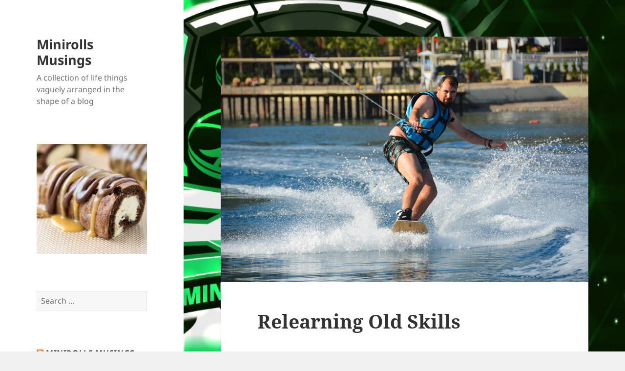

--- FILE ---
content_type: text/html; charset=UTF-8
request_url: https://matthewsnell.co.uk/relearning-old-skills/
body_size: 12909
content:
<!DOCTYPE html><html lang="en-GB" class="no-js"><head><meta charset="UTF-8"><meta name="viewport" content="width=device-width, initial-scale=1.0"><link rel="profile" href="https://gmpg.org/xfn/11"><link rel="pingback" href="https://matthewsnell.co.uk/xmlrpc.php"><title>Relearning Old Skills &#8211; Minirolls Musings</title><meta name='robots' content='max-image-preview:large' /><style>img:is([sizes="auto" i],[sizes^="auto," i]){contain-intrinsic-size:3000px 1500px}</style><link rel="alternate" type="application/rss+xml" title="Minirolls Musings &raquo; Feed" href="https://matthewsnell.co.uk/feed/" /><style id='wp-emoji-styles-inline-css'>img.wp-smiley,img.emoji{display:inline!important;border:none!important;box-shadow:none!important;height:1em!important;width:1em!important;margin:0 0.07em!important;vertical-align:-0.1em!important;background:none!important;padding:0!important}</style><link data-optimized="1" rel='stylesheet' id='wp-block-library-css' href='https://matthewsnell.co.uk/wp-content/litespeed/css/cb461ae428780c848a84544b75c0e7f4.css?ver=026e7' media='all' /><style id='wp-block-library-theme-inline-css'>.wp-block-audio :where(figcaption){color:#555;font-size:13px;text-align:center}.is-dark-theme .wp-block-audio :where(figcaption){color:#ffffffa6}.wp-block-audio{margin:0 0 1em}.wp-block-code{border:1px solid #ccc;border-radius:4px;font-family:Menlo,Consolas,monaco,monospace;padding:.8em 1em}.wp-block-embed :where(figcaption){color:#555;font-size:13px;text-align:center}.is-dark-theme .wp-block-embed :where(figcaption){color:#ffffffa6}.wp-block-embed{margin:0 0 1em}.blocks-gallery-caption{color:#555;font-size:13px;text-align:center}.is-dark-theme .blocks-gallery-caption{color:#ffffffa6}:root :where(.wp-block-image figcaption){color:#555;font-size:13px;text-align:center}.is-dark-theme :root :where(.wp-block-image figcaption){color:#ffffffa6}.wp-block-image{margin:0 0 1em}.wp-block-pullquote{border-bottom:4px solid;border-top:4px solid;color:currentColor;margin-bottom:1.75em}.wp-block-pullquote cite,.wp-block-pullquote footer,.wp-block-pullquote__citation{color:currentColor;font-size:.8125em;font-style:normal;text-transform:uppercase}.wp-block-quote{border-left:.25em solid;margin:0 0 1.75em;padding-left:1em}.wp-block-quote cite,.wp-block-quote footer{color:currentColor;font-size:.8125em;font-style:normal;position:relative}.wp-block-quote:where(.has-text-align-right){border-left:none;border-right:.25em solid;padding-left:0;padding-right:1em}.wp-block-quote:where(.has-text-align-center){border:none;padding-left:0}.wp-block-quote.is-large,.wp-block-quote.is-style-large,.wp-block-quote:where(.is-style-plain){border:none}.wp-block-search .wp-block-search__label{font-weight:700}.wp-block-search__button{border:1px solid #ccc;padding:.375em .625em}:where(.wp-block-group.has-background){padding:1.25em 2.375em}.wp-block-separator.has-css-opacity{opacity:.4}.wp-block-separator{border:none;border-bottom:2px solid;margin-left:auto;margin-right:auto}.wp-block-separator.has-alpha-channel-opacity{opacity:1}.wp-block-separator:not(.is-style-wide):not(.is-style-dots){width:100px}.wp-block-separator.has-background:not(.is-style-dots){border-bottom:none;height:1px}.wp-block-separator.has-background:not(.is-style-wide):not(.is-style-dots){height:2px}.wp-block-table{margin:0 0 1em}.wp-block-table td,.wp-block-table th{word-break:normal}.wp-block-table :where(figcaption){color:#555;font-size:13px;text-align:center}.is-dark-theme .wp-block-table :where(figcaption){color:#ffffffa6}.wp-block-video :where(figcaption){color:#555;font-size:13px;text-align:center}.is-dark-theme .wp-block-video :where(figcaption){color:#ffffffa6}.wp-block-video{margin:0 0 1em}:root :where(.wp-block-template-part.has-background){margin-bottom:0;margin-top:0;padding:1.25em 2.375em}</style><style id='classic-theme-styles-inline-css'>/*! This file is auto-generated */
.wp-block-button__link{color:#fff;background-color:#32373c;border-radius:9999px;box-shadow:none;text-decoration:none;padding:calc(.667em + 2px) calc(1.333em + 2px);font-size:1.125em}.wp-block-file__button{background:#32373c;color:#fff;text-decoration:none}</style><style id='global-styles-inline-css'>:root{--wp--preset--aspect-ratio--square:1;--wp--preset--aspect-ratio--4-3:4/3;--wp--preset--aspect-ratio--3-4:3/4;--wp--preset--aspect-ratio--3-2:3/2;--wp--preset--aspect-ratio--2-3:2/3;--wp--preset--aspect-ratio--16-9:16/9;--wp--preset--aspect-ratio--9-16:9/16;--wp--preset--color--black:#000000;--wp--preset--color--cyan-bluish-gray:#abb8c3;--wp--preset--color--white:#fff;--wp--preset--color--pale-pink:#f78da7;--wp--preset--color--vivid-red:#cf2e2e;--wp--preset--color--luminous-vivid-orange:#ff6900;--wp--preset--color--luminous-vivid-amber:#fcb900;--wp--preset--color--light-green-cyan:#7bdcb5;--wp--preset--color--vivid-green-cyan:#00d084;--wp--preset--color--pale-cyan-blue:#8ed1fc;--wp--preset--color--vivid-cyan-blue:#0693e3;--wp--preset--color--vivid-purple:#9b51e0;--wp--preset--color--dark-gray:#111;--wp--preset--color--light-gray:#f1f1f1;--wp--preset--color--yellow:#f4ca16;--wp--preset--color--dark-brown:#352712;--wp--preset--color--medium-pink:#e53b51;--wp--preset--color--light-pink:#ffe5d1;--wp--preset--color--dark-purple:#2e2256;--wp--preset--color--purple:#674970;--wp--preset--color--blue-gray:#22313f;--wp--preset--color--bright-blue:#55c3dc;--wp--preset--color--light-blue:#e9f2f9;--wp--preset--gradient--vivid-cyan-blue-to-vivid-purple:linear-gradient(135deg,rgba(6,147,227,1) 0%,rgb(155,81,224) 100%);--wp--preset--gradient--light-green-cyan-to-vivid-green-cyan:linear-gradient(135deg,rgb(122,220,180) 0%,rgb(0,208,130) 100%);--wp--preset--gradient--luminous-vivid-amber-to-luminous-vivid-orange:linear-gradient(135deg,rgba(252,185,0,1) 0%,rgba(255,105,0,1) 100%);--wp--preset--gradient--luminous-vivid-orange-to-vivid-red:linear-gradient(135deg,rgba(255,105,0,1) 0%,rgb(207,46,46) 100%);--wp--preset--gradient--very-light-gray-to-cyan-bluish-gray:linear-gradient(135deg,rgb(238,238,238) 0%,rgb(169,184,195) 100%);--wp--preset--gradient--cool-to-warm-spectrum:linear-gradient(135deg,rgb(74,234,220) 0%,rgb(151,120,209) 20%,rgb(207,42,186) 40%,rgb(238,44,130) 60%,rgb(251,105,98) 80%,rgb(254,248,76) 100%);--wp--preset--gradient--blush-light-purple:linear-gradient(135deg,rgb(255,206,236) 0%,rgb(152,150,240) 100%);--wp--preset--gradient--blush-bordeaux:linear-gradient(135deg,rgb(254,205,165) 0%,rgb(254,45,45) 50%,rgb(107,0,62) 100%);--wp--preset--gradient--luminous-dusk:linear-gradient(135deg,rgb(255,203,112) 0%,rgb(199,81,192) 50%,rgb(65,88,208) 100%);--wp--preset--gradient--pale-ocean:linear-gradient(135deg,rgb(255,245,203) 0%,rgb(182,227,212) 50%,rgb(51,167,181) 100%);--wp--preset--gradient--electric-grass:linear-gradient(135deg,rgb(202,248,128) 0%,rgb(113,206,126) 100%);--wp--preset--gradient--midnight:linear-gradient(135deg,rgb(2,3,129) 0%,rgb(40,116,252) 100%);--wp--preset--gradient--dark-gray-gradient-gradient:linear-gradient(90deg, rgba(17,17,17,1) 0%, rgba(42,42,42,1) 100%);--wp--preset--gradient--light-gray-gradient:linear-gradient(90deg, rgba(241,241,241,1) 0%, rgba(215,215,215,1) 100%);--wp--preset--gradient--white-gradient:linear-gradient(90deg, rgba(255,255,255,1) 0%, rgba(230,230,230,1) 100%);--wp--preset--gradient--yellow-gradient:linear-gradient(90deg, rgba(244,202,22,1) 0%, rgba(205,168,10,1) 100%);--wp--preset--gradient--dark-brown-gradient:linear-gradient(90deg, rgba(53,39,18,1) 0%, rgba(91,67,31,1) 100%);--wp--preset--gradient--medium-pink-gradient:linear-gradient(90deg, rgba(229,59,81,1) 0%, rgba(209,28,51,1) 100%);--wp--preset--gradient--light-pink-gradient:linear-gradient(90deg, rgba(255,229,209,1) 0%, rgba(255,200,158,1) 100%);--wp--preset--gradient--dark-purple-gradient:linear-gradient(90deg, rgba(46,34,86,1) 0%, rgba(66,48,123,1) 100%);--wp--preset--gradient--purple-gradient:linear-gradient(90deg, rgba(103,73,112,1) 0%, rgba(131,93,143,1) 100%);--wp--preset--gradient--blue-gray-gradient:linear-gradient(90deg, rgba(34,49,63,1) 0%, rgba(52,75,96,1) 100%);--wp--preset--gradient--bright-blue-gradient:linear-gradient(90deg, rgba(85,195,220,1) 0%, rgba(43,180,211,1) 100%);--wp--preset--gradient--light-blue-gradient:linear-gradient(90deg, rgba(233,242,249,1) 0%, rgba(193,218,238,1) 100%);--wp--preset--font-size--small:13px;--wp--preset--font-size--medium:20px;--wp--preset--font-size--large:36px;--wp--preset--font-size--x-large:42px;--wp--preset--spacing--20:0.44rem;--wp--preset--spacing--30:0.67rem;--wp--preset--spacing--40:1rem;--wp--preset--spacing--50:1.5rem;--wp--preset--spacing--60:2.25rem;--wp--preset--spacing--70:3.38rem;--wp--preset--spacing--80:5.06rem;--wp--preset--shadow--natural:6px 6px 9px rgba(0, 0, 0, 0.2);--wp--preset--shadow--deep:12px 12px 50px rgba(0, 0, 0, 0.4);--wp--preset--shadow--sharp:6px 6px 0px rgba(0, 0, 0, 0.2);--wp--preset--shadow--outlined:6px 6px 0px -3px rgba(255, 255, 255, 1), 6px 6px rgba(0, 0, 0, 1);--wp--preset--shadow--crisp:6px 6px 0px rgba(0, 0, 0, 1)}:where(.is-layout-flex){gap:.5em}:where(.is-layout-grid){gap:.5em}body .is-layout-flex{display:flex}.is-layout-flex{flex-wrap:wrap;align-items:center}.is-layout-flex>:is(*,div){margin:0}body .is-layout-grid{display:grid}.is-layout-grid>:is(*,div){margin:0}:where(.wp-block-columns.is-layout-flex){gap:2em}:where(.wp-block-columns.is-layout-grid){gap:2em}:where(.wp-block-post-template.is-layout-flex){gap:1.25em}:where(.wp-block-post-template.is-layout-grid){gap:1.25em}.has-black-color{color:var(--wp--preset--color--black)!important}.has-cyan-bluish-gray-color{color:var(--wp--preset--color--cyan-bluish-gray)!important}.has-white-color{color:var(--wp--preset--color--white)!important}.has-pale-pink-color{color:var(--wp--preset--color--pale-pink)!important}.has-vivid-red-color{color:var(--wp--preset--color--vivid-red)!important}.has-luminous-vivid-orange-color{color:var(--wp--preset--color--luminous-vivid-orange)!important}.has-luminous-vivid-amber-color{color:var(--wp--preset--color--luminous-vivid-amber)!important}.has-light-green-cyan-color{color:var(--wp--preset--color--light-green-cyan)!important}.has-vivid-green-cyan-color{color:var(--wp--preset--color--vivid-green-cyan)!important}.has-pale-cyan-blue-color{color:var(--wp--preset--color--pale-cyan-blue)!important}.has-vivid-cyan-blue-color{color:var(--wp--preset--color--vivid-cyan-blue)!important}.has-vivid-purple-color{color:var(--wp--preset--color--vivid-purple)!important}.has-black-background-color{background-color:var(--wp--preset--color--black)!important}.has-cyan-bluish-gray-background-color{background-color:var(--wp--preset--color--cyan-bluish-gray)!important}.has-white-background-color{background-color:var(--wp--preset--color--white)!important}.has-pale-pink-background-color{background-color:var(--wp--preset--color--pale-pink)!important}.has-vivid-red-background-color{background-color:var(--wp--preset--color--vivid-red)!important}.has-luminous-vivid-orange-background-color{background-color:var(--wp--preset--color--luminous-vivid-orange)!important}.has-luminous-vivid-amber-background-color{background-color:var(--wp--preset--color--luminous-vivid-amber)!important}.has-light-green-cyan-background-color{background-color:var(--wp--preset--color--light-green-cyan)!important}.has-vivid-green-cyan-background-color{background-color:var(--wp--preset--color--vivid-green-cyan)!important}.has-pale-cyan-blue-background-color{background-color:var(--wp--preset--color--pale-cyan-blue)!important}.has-vivid-cyan-blue-background-color{background-color:var(--wp--preset--color--vivid-cyan-blue)!important}.has-vivid-purple-background-color{background-color:var(--wp--preset--color--vivid-purple)!important}.has-black-border-color{border-color:var(--wp--preset--color--black)!important}.has-cyan-bluish-gray-border-color{border-color:var(--wp--preset--color--cyan-bluish-gray)!important}.has-white-border-color{border-color:var(--wp--preset--color--white)!important}.has-pale-pink-border-color{border-color:var(--wp--preset--color--pale-pink)!important}.has-vivid-red-border-color{border-color:var(--wp--preset--color--vivid-red)!important}.has-luminous-vivid-orange-border-color{border-color:var(--wp--preset--color--luminous-vivid-orange)!important}.has-luminous-vivid-amber-border-color{border-color:var(--wp--preset--color--luminous-vivid-amber)!important}.has-light-green-cyan-border-color{border-color:var(--wp--preset--color--light-green-cyan)!important}.has-vivid-green-cyan-border-color{border-color:var(--wp--preset--color--vivid-green-cyan)!important}.has-pale-cyan-blue-border-color{border-color:var(--wp--preset--color--pale-cyan-blue)!important}.has-vivid-cyan-blue-border-color{border-color:var(--wp--preset--color--vivid-cyan-blue)!important}.has-vivid-purple-border-color{border-color:var(--wp--preset--color--vivid-purple)!important}.has-vivid-cyan-blue-to-vivid-purple-gradient-background{background:var(--wp--preset--gradient--vivid-cyan-blue-to-vivid-purple)!important}.has-light-green-cyan-to-vivid-green-cyan-gradient-background{background:var(--wp--preset--gradient--light-green-cyan-to-vivid-green-cyan)!important}.has-luminous-vivid-amber-to-luminous-vivid-orange-gradient-background{background:var(--wp--preset--gradient--luminous-vivid-amber-to-luminous-vivid-orange)!important}.has-luminous-vivid-orange-to-vivid-red-gradient-background{background:var(--wp--preset--gradient--luminous-vivid-orange-to-vivid-red)!important}.has-very-light-gray-to-cyan-bluish-gray-gradient-background{background:var(--wp--preset--gradient--very-light-gray-to-cyan-bluish-gray)!important}.has-cool-to-warm-spectrum-gradient-background{background:var(--wp--preset--gradient--cool-to-warm-spectrum)!important}.has-blush-light-purple-gradient-background{background:var(--wp--preset--gradient--blush-light-purple)!important}.has-blush-bordeaux-gradient-background{background:var(--wp--preset--gradient--blush-bordeaux)!important}.has-luminous-dusk-gradient-background{background:var(--wp--preset--gradient--luminous-dusk)!important}.has-pale-ocean-gradient-background{background:var(--wp--preset--gradient--pale-ocean)!important}.has-electric-grass-gradient-background{background:var(--wp--preset--gradient--electric-grass)!important}.has-midnight-gradient-background{background:var(--wp--preset--gradient--midnight)!important}.has-small-font-size{font-size:var(--wp--preset--font-size--small)!important}.has-medium-font-size{font-size:var(--wp--preset--font-size--medium)!important}.has-large-font-size{font-size:var(--wp--preset--font-size--large)!important}.has-x-large-font-size{font-size:var(--wp--preset--font-size--x-large)!important}:where(.wp-block-post-template.is-layout-flex){gap:1.25em}:where(.wp-block-post-template.is-layout-grid){gap:1.25em}:where(.wp-block-columns.is-layout-flex){gap:2em}:where(.wp-block-columns.is-layout-grid){gap:2em}:root :where(.wp-block-pullquote){font-size:1.5em;line-height:1.6}</style><link data-optimized="1" rel='stylesheet' id='twentyfifteen-fonts-css' href='https://matthewsnell.co.uk/wp-content/litespeed/css/5c6c5f8739cb0ac9f174cb7d0c78c1ef.css?ver=52038' media='all' /><link data-optimized="1" rel='stylesheet' id='genericons-css' href='https://matthewsnell.co.uk/wp-content/litespeed/css/3fd5566ea5142bd0d30447a8ad7c9cfc.css?ver=68506' media='all' /><link data-optimized="1" rel='stylesheet' id='twentyfifteen-style-css' href='https://matthewsnell.co.uk/wp-content/litespeed/css/4beaf743f23bd312d5b2b6943cee85ea.css?ver=8e9d9' media='all' /><style id='twentyfifteen-style-inline-css'>.post-navigation .nav-previous{background-image:url(https://matthewsnell.co.uk/wp-content/uploads/2022/11/2022-11-06-14-16-17-233.jpg)}.post-navigation .nav-previous .post-title,.post-navigation .nav-previous a:hover .post-title,.post-navigation .nav-previous .meta-nav{color:#fff}.post-navigation .nav-previous a:before{background-color:rgb(0 0 0 / .4)}.post-navigation .nav-next{background-image:url(https://matthewsnell.co.uk/wp-content/uploads/2022/11/IMG_20221104_104254.jpg);border-top:0}.post-navigation .nav-next .post-title,.post-navigation .nav-next a:hover .post-title,.post-navigation .nav-next .meta-nav{color:#fff}.post-navigation .nav-next a:before{background-color:rgb(0 0 0 / .4)}</style><link data-optimized="1" rel='stylesheet' id='twentyfifteen-block-style-css' href='https://matthewsnell.co.uk/wp-content/litespeed/css/c3883deaf805c94c88b20c70f8e74772.css?ver=6422e' media='all' /> <script src="https://matthewsnell.co.uk/wp-includes/js/jquery/jquery.min.js?ver=3.7.1" id="jquery-core-js"></script> <link rel="https://api.w.org/" href="https://matthewsnell.co.uk/wp-json/" /><link rel="alternate" title="JSON" type="application/json" href="https://matthewsnell.co.uk/wp-json/wp/v2/posts/2003" /><link rel="EditURI" type="application/rsd+xml" title="RSD" href="https://matthewsnell.co.uk/xmlrpc.php?rsd" /><meta name="generator" content="WordPress 6.8.3" /><link rel="canonical" href="https://matthewsnell.co.uk/relearning-old-skills/" /><link rel='shortlink' href='https://matthewsnell.co.uk/?p=2003' /><link rel="alternate" title="oEmbed (JSON)" type="application/json+oembed" href="https://matthewsnell.co.uk/wp-json/oembed/1.0/embed?url=https%3A%2F%2Fmatthewsnell.co.uk%2Frelearning-old-skills%2F" /><link rel="alternate" title="oEmbed (XML)" type="text/xml+oembed" href="https://matthewsnell.co.uk/wp-json/oembed/1.0/embed?url=https%3A%2F%2Fmatthewsnell.co.uk%2Frelearning-old-skills%2F&#038;format=xml" /><meta name="robots" content="index,follow"/><meta name="googlebot" content="index,follow"/><meta name="description" content="Aimi hasn't been feeling great the last couple days. Its not the dreaded Covid, because we've repeatedly tested, but she's pretty under the weather.  This is very frustrating for her, as she's usually the one to be up and out and raring to go on all the excursions. On holidays Aimi is all about doing&hellip;"/><meta property="og:type" content="article"/><meta property="og:url" content="https://matthewsnell.co.uk/relearning-old-skills/"/><meta property="og:title" content="Relearning Old Skills"/><meta property="og:site_name" content="Minirolls Musings"/><meta property="og:description" content="Aimi hasn't been feeling great the last couple days. Its not the dreaded Covid, because we've repeatedly tested, but she's pretty under the weather.  This is very frustrating for her, as she's usually the one to be up and out and raring to go on all the excursions. On holidays Aimi is all about doing&hellip;"/><meta property="og:article:published_time" content="2022-10-31T23:18:00+0000"/><meta property="og:article:modified_time" content="2022-11-06T11:27:28+0000"/><meta property="og:article:section" content="Travel"/><meta property="og:article:section" content="Turkey"/><meta property="og:image" content="https://matthewsnell.co.uk/wp-content/uploads/2022/11/IMG_20221104_134409.jpg"/><meta property="og:image:width" content="2560"/><meta property="og:image:height" content="1916"/><meta property="og:image" content="https://matthewsnell.co.uk/wp-content/uploads/2022/11/SHN_0816.jpg"/><meta property="og:image:width" content="2560"/><meta property="og:image:height" content="1708"/><meta property="og:image" content="https://matthewsnell.co.uk/wp-content/uploads/2022/10/SHN_0806.jpg"/><meta property="og:image:width" content="2560"/><meta property="og:image:height" content="1708"/><meta name="DC.format" content="text/html"/><meta name="DC.title" content="Relearning Old Skills"/><meta name="DC.description" content="Aimi hasn't been feeling great the last couple days. Its not the dreaded Covid, because we've repeatedly tested, but she's pretty under the weather.  This is very frustrating for her, as she's usually the one to be up and out and raring to go on all the excursions. On holidays Aimi is all about doing&hellip;"/><meta name="DC.description.abstract" content="Aimi hasn't been feeling great the last couple days. Its not the dreaded Covid, because we've repeatedly tested, but she's pretty under the weather.  This is very frustrating for her, as she's usually the one to be up and out and raring to go on all the excursions. On holidays Aimi is all about doing&hellip;"/><meta name="DC.right" content="Copyright - Minirolls Musings - https://matthewsnell.co.uk - All right reserved"/><meta name="DC.date" content="2022-10-31T23:18:00+0000"/><meta name="DC.date.created" content="2022-10-31T23:18:00+0000"/><meta name="DC.date.available" content="2022-10-31T23:18:00+0000"/><meta name="DC.date.modified" content="2022-11-06T11:27:28+0000"/><meta name="DC.publisher" content="Minirolls Musings - https://matthewsnell.co.uk"/><meta name="DC.creator" content=""/><meta name="DC.subject" content="Travel; Turkey"/><meta name="DC.description.tableOfContents" content=""/><style id="custom-background-css">body.custom-background{background-image:url(https://matthewsnell.co.uk/wp-content/uploads/2023/10/BTW_FINAL-01.jpg);background-position:center center;background-size:cover;background-repeat:no-repeat;background-attachment:fixed}</style><link rel="icon" href="https://matthewsnell.co.uk/wp-content/uploads/2021/02/cropped-caramac-mini-rolls-cranny-3-32x32.jpg" sizes="32x32" /><link rel="icon" href="https://matthewsnell.co.uk/wp-content/uploads/2021/02/cropped-caramac-mini-rolls-cranny-3-192x192.jpg" sizes="192x192" /><link rel="apple-touch-icon" href="https://matthewsnell.co.uk/wp-content/uploads/2021/02/cropped-caramac-mini-rolls-cranny-3-180x180.jpg" /><meta name="msapplication-TileImage" content="https://matthewsnell.co.uk/wp-content/uploads/2021/02/cropped-caramac-mini-rolls-cranny-3-270x270.jpg" /></head><body class="wp-singular post-template-default single single-post postid-2003 single-format-standard custom-background wp-embed-responsive wp-theme-twentyfifteen"><div id="page" class="hfeed site">
<a class="skip-link screen-reader-text" href="#content">
Skip to content	</a><div id="sidebar" class="sidebar"><header id="masthead" class="site-header"><div class="site-branding"><p class="site-title"><a href="https://matthewsnell.co.uk/" rel="home" >Minirolls Musings</a></p><p class="site-description">A collection of life things vaguely arranged in the shape of a blog</p>
<button class="secondary-toggle">Menu and widgets</button></div></header><div id="secondary" class="secondary"><div id="widget-area" class="widget-area" role="complementary"><aside id="media_image-2" class="widget widget_media_image"><img data-lazyloaded="1" src="[data-uri]" width="300" height="300" data-src="https://matthewsnell.co.uk/wp-content/uploads/2021/02/cropped-caramac-mini-rolls-cranny-3-300x300.jpg" class="image wp-image-1398  attachment-medium size-medium" alt="" style="max-width: 100%; height: auto;" decoding="async" fetchpriority="high" data-srcset="https://matthewsnell.co.uk/wp-content/uploads/2021/02/cropped-caramac-mini-rolls-cranny-3-300x300.jpg 300w, https://matthewsnell.co.uk/wp-content/uploads/2021/02/cropped-caramac-mini-rolls-cranny-3-150x150.jpg 150w, https://matthewsnell.co.uk/wp-content/uploads/2021/02/cropped-caramac-mini-rolls-cranny-3.jpg 512w, https://matthewsnell.co.uk/wp-content/uploads/2021/02/cropped-caramac-mini-rolls-cranny-3-270x270.jpg 270w, https://matthewsnell.co.uk/wp-content/uploads/2021/02/cropped-caramac-mini-rolls-cranny-3-192x192.jpg 192w, https://matthewsnell.co.uk/wp-content/uploads/2021/02/cropped-caramac-mini-rolls-cranny-3-180x180.jpg 180w, https://matthewsnell.co.uk/wp-content/uploads/2021/02/cropped-caramac-mini-rolls-cranny-3-32x32.jpg 32w" data-sizes="(max-width: 300px) 100vw, 300px" /><noscript><img width="300" height="300" src="https://matthewsnell.co.uk/wp-content/uploads/2021/02/cropped-caramac-mini-rolls-cranny-3-300x300.jpg" class="image wp-image-1398  attachment-medium size-medium" alt="" style="max-width: 100%; height: auto;" decoding="async" fetchpriority="high" srcset="https://matthewsnell.co.uk/wp-content/uploads/2021/02/cropped-caramac-mini-rolls-cranny-3-300x300.jpg 300w, https://matthewsnell.co.uk/wp-content/uploads/2021/02/cropped-caramac-mini-rolls-cranny-3-150x150.jpg 150w, https://matthewsnell.co.uk/wp-content/uploads/2021/02/cropped-caramac-mini-rolls-cranny-3.jpg 512w, https://matthewsnell.co.uk/wp-content/uploads/2021/02/cropped-caramac-mini-rolls-cranny-3-270x270.jpg 270w, https://matthewsnell.co.uk/wp-content/uploads/2021/02/cropped-caramac-mini-rolls-cranny-3-192x192.jpg 192w, https://matthewsnell.co.uk/wp-content/uploads/2021/02/cropped-caramac-mini-rolls-cranny-3-180x180.jpg 180w, https://matthewsnell.co.uk/wp-content/uploads/2021/02/cropped-caramac-mini-rolls-cranny-3-32x32.jpg 32w" sizes="(max-width: 300px) 100vw, 300px" /></noscript></aside><aside id="search-3" class="widget widget_search"><form role="search" method="get" class="search-form" action="https://matthewsnell.co.uk/">
<label>
<span class="screen-reader-text">Search for:</span>
<input type="search" class="search-field" placeholder="Search &hellip;" value="" name="s" />
</label>
<input type="submit" class="search-submit screen-reader-text" value="Search" /></form></aside><aside id="rss-2" class="widget widget_rss"><h2 class="widget-title"><a class="rsswidget rss-widget-feed" href="https://matthewsnell.co.uk/feed/"><img data-lazyloaded="1" src="[data-uri]" class="rss-widget-icon" style="border:0" width="14" height="14" data-src="https://matthewsnell.co.uk/wp-includes/images/rss.png" alt="RSS" /><noscript><img class="rss-widget-icon" style="border:0" width="14" height="14" src="https://matthewsnell.co.uk/wp-includes/images/rss.png" alt="RSS" /></noscript></a> <a class="rsswidget rss-widget-title" href="https://matthewsnell.co.uk/">Minirolls Musings</a></h2><nav aria-label="Minirolls Musings"><ul><li><a class='rsswidget' href='https://matthewsnell.co.uk/crazy-teppenyaki/'>Crazy Teppenyaki </a> <span class="rss-date">19/09/2025</span></li><li><a class='rsswidget' href='https://matthewsnell.co.uk/bow-glacial-lake/'>Bow Glacial Lake</a> <span class="rss-date">18/09/2025</span></li><li><a class='rsswidget' href='https://matthewsnell.co.uk/skytram-trek/'>Skytram Trek</a> <span class="rss-date">17/09/2025</span></li><li><a class='rsswidget' href='https://matthewsnell.co.uk/malign-tyre/'>Malign Tyre</a> <span class="rss-date">16/09/2025</span></li><li><a class='rsswidget' href='https://matthewsnell.co.uk/from-nordegg-with-love/'>From Nordegg With Love</a> <span class="rss-date">15/09/2025</span></li></ul></nav></aside><aside id="archives-3" class="widget widget_archive"><h2 class="widget-title">Archives</h2>		<label class="screen-reader-text" for="archives-dropdown-3">Archives</label>
<select id="archives-dropdown-3" name="archive-dropdown"><option value="">Select Month</option><option value='https://matthewsnell.co.uk/2025/09/'> September 2025 &nbsp;(15)</option><option value='https://matthewsnell.co.uk/2025/08/'> August 2025 &nbsp;(4)</option><option value='https://matthewsnell.co.uk/2025/05/'> May 2025 &nbsp;(10)</option><option value='https://matthewsnell.co.uk/2025/02/'> February 2025 &nbsp;(2)</option><option value='https://matthewsnell.co.uk/2024/12/'> December 2024 &nbsp;(7)</option><option value='https://matthewsnell.co.uk/2024/11/'> November 2024 &nbsp;(4)</option><option value='https://matthewsnell.co.uk/2024/09/'> September 2024 &nbsp;(5)</option><option value='https://matthewsnell.co.uk/2024/08/'> August 2024 &nbsp;(3)</option><option value='https://matthewsnell.co.uk/2024/07/'> July 2024 &nbsp;(4)</option><option value='https://matthewsnell.co.uk/2024/06/'> June 2024 &nbsp;(3)</option><option value='https://matthewsnell.co.uk/2024/05/'> May 2024 &nbsp;(1)</option><option value='https://matthewsnell.co.uk/2024/02/'> February 2024 &nbsp;(2)</option><option value='https://matthewsnell.co.uk/2024/01/'> January 2024 &nbsp;(3)</option><option value='https://matthewsnell.co.uk/2023/10/'> October 2023 &nbsp;(2)</option><option value='https://matthewsnell.co.uk/2023/08/'> August 2023 &nbsp;(1)</option><option value='https://matthewsnell.co.uk/2023/07/'> July 2023 &nbsp;(31)</option><option value='https://matthewsnell.co.uk/2023/06/'> June 2023 &nbsp;(30)</option><option value='https://matthewsnell.co.uk/2023/05/'> May 2023 &nbsp;(19)</option><option value='https://matthewsnell.co.uk/2023/03/'> March 2023 &nbsp;(5)</option><option value='https://matthewsnell.co.uk/2023/01/'> January 2023 &nbsp;(6)</option><option value='https://matthewsnell.co.uk/2022/11/'> November 2022 &nbsp;(5)</option><option value='https://matthewsnell.co.uk/2022/10/'> October 2022 &nbsp;(4)</option><option value='https://matthewsnell.co.uk/2022/09/'> September 2022 &nbsp;(12)</option><option value='https://matthewsnell.co.uk/2022/08/'> August 2022 &nbsp;(1)</option><option value='https://matthewsnell.co.uk/2022/07/'> July 2022 &nbsp;(2)</option><option value='https://matthewsnell.co.uk/2022/06/'> June 2022 &nbsp;(7)</option><option value='https://matthewsnell.co.uk/2022/04/'> April 2022 &nbsp;(1)</option><option value='https://matthewsnell.co.uk/2022/03/'> March 2022 &nbsp;(1)</option><option value='https://matthewsnell.co.uk/2022/01/'> January 2022 &nbsp;(2)</option><option value='https://matthewsnell.co.uk/2021/12/'> December 2021 &nbsp;(1)</option><option value='https://matthewsnell.co.uk/2021/11/'> November 2021 &nbsp;(15)</option><option value='https://matthewsnell.co.uk/2021/10/'> October 2021 &nbsp;(4)</option><option value='https://matthewsnell.co.uk/2021/09/'> September 2021 &nbsp;(2)</option><option value='https://matthewsnell.co.uk/2021/07/'> July 2021 &nbsp;(6)</option><option value='https://matthewsnell.co.uk/2021/06/'> June 2021 &nbsp;(1)</option><option value='https://matthewsnell.co.uk/2021/05/'> May 2021 &nbsp;(1)</option><option value='https://matthewsnell.co.uk/2021/03/'> March 2021 &nbsp;(7)</option><option value='https://matthewsnell.co.uk/2021/02/'> February 2021 &nbsp;(1)</option><option value='https://matthewsnell.co.uk/2021/01/'> January 2021 &nbsp;(1)</option><option value='https://matthewsnell.co.uk/2020/12/'> December 2020 &nbsp;(4)</option><option value='https://matthewsnell.co.uk/2020/11/'> November 2020 &nbsp;(3)</option><option value='https://matthewsnell.co.uk/2020/09/'> September 2020 &nbsp;(12)</option><option value='https://matthewsnell.co.uk/2020/05/'> May 2020 &nbsp;(1)</option><option value='https://matthewsnell.co.uk/2020/04/'> April 2020 &nbsp;(1)</option><option value='https://matthewsnell.co.uk/2020/03/'> March 2020 &nbsp;(1)</option><option value='https://matthewsnell.co.uk/2020/02/'> February 2020 &nbsp;(1)</option><option value='https://matthewsnell.co.uk/2020/01/'> January 2020 &nbsp;(2)</option><option value='https://matthewsnell.co.uk/2019/12/'> December 2019 &nbsp;(1)</option><option value='https://matthewsnell.co.uk/2019/10/'> October 2019 &nbsp;(1)</option><option value='https://matthewsnell.co.uk/2019/06/'> June 2019 &nbsp;(7)</option><option value='https://matthewsnell.co.uk/2019/05/'> May 2019 &nbsp;(3)</option><option value='https://matthewsnell.co.uk/2019/03/'> March 2019 &nbsp;(5)</option><option value='https://matthewsnell.co.uk/2019/02/'> February 2019 &nbsp;(1)</option><option value='https://matthewsnell.co.uk/2018/11/'> November 2018 &nbsp;(2)</option><option value='https://matthewsnell.co.uk/2018/09/'> September 2018 &nbsp;(7)</option><option value='https://matthewsnell.co.uk/2018/08/'> August 2018 &nbsp;(2)</option><option value='https://matthewsnell.co.uk/2018/07/'> July 2018 &nbsp;(4)</option><option value='https://matthewsnell.co.uk/2018/06/'> June 2018 &nbsp;(6)</option><option value='https://matthewsnell.co.uk/2018/05/'> May 2018 &nbsp;(16)</option><option value='https://matthewsnell.co.uk/2018/04/'> April 2018 &nbsp;(2)</option><option value='https://matthewsnell.co.uk/2018/03/'> March 2018 &nbsp;(2)</option><option value='https://matthewsnell.co.uk/2018/01/'> January 2018 &nbsp;(32)</option><option value='https://matthewsnell.co.uk/2017/12/'> December 2017 &nbsp;(29)</option><option value='https://matthewsnell.co.uk/2017/10/'> October 2017 &nbsp;(1)</option><option value='https://matthewsnell.co.uk/2017/09/'> September 2017 &nbsp;(2)</option><option value='https://matthewsnell.co.uk/2017/07/'> July 2017 &nbsp;(13)</option><option value='https://matthewsnell.co.uk/2017/06/'> June 2017 &nbsp;(3)</option><option value='https://matthewsnell.co.uk/2017/04/'> April 2017 &nbsp;(1)</option><option value='https://matthewsnell.co.uk/2017/03/'> March 2017 &nbsp;(1)</option><option value='https://matthewsnell.co.uk/2017/02/'> February 2017 &nbsp;(1)</option><option value='https://matthewsnell.co.uk/2017/01/'> January 2017 &nbsp;(2)</option><option value='https://matthewsnell.co.uk/2016/12/'> December 2016 &nbsp;(2)</option><option value='https://matthewsnell.co.uk/2016/11/'> November 2016 &nbsp;(1)</option><option value='https://matthewsnell.co.uk/2016/08/'> August 2016 &nbsp;(1)</option><option value='https://matthewsnell.co.uk/2016/04/'> April 2016 &nbsp;(11)</option><option value='https://matthewsnell.co.uk/2016/03/'> March 2016 &nbsp;(20)</option><option value='https://matthewsnell.co.uk/2016/02/'> February 2016 &nbsp;(1)</option><option value='https://matthewsnell.co.uk/2015/08/'> August 2015 &nbsp;(1)</option><option value='https://matthewsnell.co.uk/2011/08/'> August 2011 &nbsp;(1)</option></select></aside><aside id="meta-3" class="widget widget_meta"><h2 class="widget-title">Meta</h2><nav aria-label="Meta"><ul><li><a href="https://matthewsnell.co.uk/wp-login.php">Log in</a></li><li><a href="https://matthewsnell.co.uk/feed/">Entries feed</a></li><li><a href="https://matthewsnell.co.uk/comments/feed/">Comments feed</a></li><li><a href="https://en-gb.wordpress.org/">WordPress.org</a></li></ul></nav></aside></div></div></div><div id="content" class="site-content"><div id="primary" class="content-area"><main id="main" class="site-main"><article id="post-2003" class="post-2003 post type-post status-publish format-standard has-post-thumbnail hentry category-travel category-turkey"><div class="post-thumbnail">
<img data-lazyloaded="1" src="[data-uri]" width="764" height="510" data-src="https://matthewsnell.co.uk/wp-content/uploads/2022/10/SHN_0806.jpg" class="attachment-post-thumbnail size-post-thumbnail wp-post-image" alt="" decoding="async" /><noscript><img width="764" height="510" src="https://matthewsnell.co.uk/wp-content/uploads/2022/10/SHN_0806.jpg" class="attachment-post-thumbnail size-post-thumbnail wp-post-image" alt="" decoding="async" /></noscript></div><header class="entry-header"><h1 class="entry-title">Relearning Old Skills</h1></header><div class="entry-content"><p>Aimi hasn&#8217;t been feeling great the last couple days. Its not the dreaded Covid, because we&#8217;ve repeatedly tested, but she&#8217;s pretty under the weather. </p><p>This is very frustrating for her, as she&#8217;s usually the one to be up and out and raring to go on all the excursions. On holidays Aimi is all about doing things. It&#8217;s funny because at home, she enjoys nothing more than being snuggled up with me and Kayto (mostly kayto) on the sofa with a fire and a movie on.</p><p>But while I hope she gets better soon (no-one wants to be ill on holiday) this sort of plays into my hands. It provides a biologically enforced reason for her to take her medicine; sitting quietly, drinking lots of water and the happy byproduct of boredom is lots of lovely reading.</p><p>There is also very little I can do to help, so I went wakeboarding…</p><span id="more-2003"></span><p>I had a few lessons in wakeboarding when I was a teenager. Since then I&#8217;ve had the opportunity every few years to have another go and each time managed to do it. Not with any great skill, but I get up on the plane and swoosh around a bit.</p><p>Ahmed said wakeboarding here is something best done in the early morning when the sea is flattest &#8211; which makes sense. So this morning I made Aimi as comfortable as she could be, on a deckchair by the sea, and hopped in the boat. It started on a trolley on rails at the top of the beach, but pretty soon we were sliding our way down towards the water, gathering speed. It was like the world&#8217;s shortest, straightest rollercoaster on rusty rails.</p><p>I tried to remember all I could about wakeboarding. It was basically, keep my arms straight, balance and hold on. After that we would see if I even got out of the water. Turns out, I managed it on the first attempt, much to my and Aimi&#8217;s surprise! Honestly, Ahmed said I got 5 attempts and if I hadn&#8217;t managed it by then, that was all I was getting… the pressure was on. It took everything I had to hold onto the tow rope, it really takes a lot of force to get you up out the water, but then it gets easier.</p><p>I should say <em>relatively</em> easier, because it&#8217;s still hard work on your arms and grip to stay up. Inevitably, I fell in and had to go thru the power balancing process to get up again. After 4 successful wake rides, my arms and grip were destroyed. Whilst I&#8217;m not at full climbing fitness, I&#8217;ve still got above average grip strength and it was knackering. I didn&#8217;t bother with the 5th go, I was spent and very content with the experience.</p><figure class="wp-block-image size-large"><a href="https://matthewsnell.co.uk/wp-content/uploads/2022/11/SHN_0816.jpg"><img data-lazyloaded="1" src="[data-uri]" decoding="async" width="2560" height="1708" data-src="https://matthewsnell.co.uk/wp-content/uploads/2022/11/SHN_0816.jpg" alt="" class="wp-image-2006"/><noscript><img decoding="async" width="2560" height="1708" src="https://matthewsnell.co.uk/wp-content/uploads/2022/11/SHN_0816.jpg" alt="" class="wp-image-2006"/></noscript></a></figure><p>From the boat they took some photos of me and I wasn&#8217;t going to buy any, but they were really good so I couldn&#8217;t resist. Aimi also got some great photos and videos and caught my less than graceful return to shore. The boat headed towards the pier and then slowed right down allowing me to &#8216;coast&#8217; to the coast. This was going fine until I slowed and the front edge of the board dipped and flipped me over forwards, face-planting the water.</p><p>Fully hyped up on adrenalin and bouncing my way down the beach, I took off in search of John and Jo. This couple arrived on the same bus as us from the airport and we had gotten chatting over the disorganised midnight dinner the first night. They came here every year for the last 6-7 years because the tennis courts were good and it gave them a hot place to go in the winter. That sounded like a good endorsement to us and they very kindly invited us to play with them one day. </p><figure class="wp-block-image size-large"><a href="https://matthewsnell.co.uk/wp-content/uploads/2022/11/IMG_20221104_134409.jpg"><img data-lazyloaded="1" src="[data-uri]" decoding="async" width="2560" height="1916" data-src="https://matthewsnell.co.uk/wp-content/uploads/2022/11/IMG_20221104_134409.jpg" alt="" class="wp-image-2007"/><noscript><img decoding="async" width="2560" height="1916" src="https://matthewsnell.co.uk/wp-content/uploads/2022/11/IMG_20221104_134409.jpg" alt="" class="wp-image-2007"/></noscript></a></figure><p>Well I was ready for anything now and found them on the courts. Jo had had enough so John was pleased to take me under his wing and teach me the basics again. It was a strange sensation being back on a tennis court after about 15 years. I used to play at the club at the end of our road for a few years until the motorbike took my attention. Now I had a racket in my hand, I could feel the dusty muscle memories being dredged up to the surface. They were being revealed as severely rusty but still felt familiar and enjoyable.</p><p>We talked and rallied and John gave me some great tips to immediately improve my technique. His structured, basic lessons and practices got me returning most balls to where they should go very quickly. I really enjoyed playing again.</p><p>The rest of the day was spent productively lounging by the beach and the pool. Slowly I am getting thru both the hotel cocktail list and my book list. I have also started re-reading the Terry Pratchett Discworld books, as a bit of light relief from the economics, until I read this passage;</p><p><em>… &#8216;I see,&#8217; said the Patrician sweetly. &#8216;You feel, perhaps, that it would be a marvellous thing to go to the Counterweight Continent and bring back a shipload of gold?&#8217;&nbsp;</em></p><p><em>Rincewind had a feeling that some sort of trap was being set.&nbsp;</em></p><p><em>&#8216;Yes?&#8217; he ventured.&nbsp;</em></p><p><em>&#8216;And if every man on the shores of the Circle Sea had a mountain of gold of his own? Would that be a good thing? What would happen? Think carefully.&#8217;&nbsp;</em></p><p><em>Rincewind&#8217;s brow furrowed. He thought.&nbsp;</em></p><p><em>&#8216;We&#8217;d all be rich?&#8217;&nbsp;</em></p><p><em>The way the temperature fell at his remark told him that it was not the correct one…</em></p><p>&#8211; The Colour Of Magic &#8211; Terry Pratchett</p></div><footer class="entry-footer">
<span class="posted-on"><span class="screen-reader-text">Posted on </span><a href="https://matthewsnell.co.uk/relearning-old-skills/" rel="bookmark"><time class="entry-date published" datetime="2022-10-31T23:18:00+00:00">31/10/2022</time><time class="updated" datetime="2022-11-06T11:27:28+00:00">06/11/2022</time></a></span><span class="byline"><span class="screen-reader-text">Author </span><span class="author vcard"><a class="url fn n" href="https://matthewsnell.co.uk/author/wpadmin-minirollsrule/">minirollsrule</a></span></span><span class="cat-links"><span class="screen-reader-text">Categories </span><a href="https://matthewsnell.co.uk/category/travel/" rel="category tag">Travel</a>, <a href="https://matthewsnell.co.uk/category/travel/turkey/" rel="category tag">Turkey</a></span></footer></article><nav class="navigation post-navigation" aria-label="Posts"><h2 class="screen-reader-text">Post navigation</h2><div class="nav-links"><div class="nav-previous"><a href="https://matthewsnell.co.uk/exploring-the-hotel-forest/" rel="prev"><span class="meta-nav" aria-hidden="true">Previous</span> <span class="screen-reader-text">Previous post:</span> <span class="post-title">Exploring the Hotel Forest</span></a></div><div class="nav-next"><a href="https://matthewsnell.co.uk/deckchair-game-theory/" rel="next"><span class="meta-nav" aria-hidden="true">Next</span> <span class="screen-reader-text">Next post:</span> <span class="post-title">Deckchair Game Theory</span></a></div></div></nav></main></div></div><footer id="colophon" class="site-footer"><div class="site-info">
<a href="https://wordpress.org/" class="imprint">
Proudly powered by WordPress			</a></div></footer></div> <script type="speculationrules">{"prefetch":[{"source":"document","where":{"and":[{"href_matches":"\/*"},{"not":{"href_matches":["\/wp-*.php","\/wp-admin\/*","\/wp-content\/uploads\/*","\/wp-content\/*","\/wp-content\/plugins\/*","\/wp-content\/themes\/twentyfifteen\/*","\/*\\?(.+)"]}},{"not":{"selector_matches":"a[rel~=\"nofollow\"]"}},{"not":{"selector_matches":".no-prefetch, .no-prefetch a"}}]},"eagerness":"conservative"}]}</script> <script data-no-optimize="1">window.lazyLoadOptions=Object.assign({},{threshold:300},window.lazyLoadOptions||{});!function(t,e){"object"==typeof exports&&"undefined"!=typeof module?module.exports=e():"function"==typeof define&&define.amd?define(e):(t="undefined"!=typeof globalThis?globalThis:t||self).LazyLoad=e()}(this,function(){"use strict";function e(){return(e=Object.assign||function(t){for(var e=1;e<arguments.length;e++){var n,a=arguments[e];for(n in a)Object.prototype.hasOwnProperty.call(a,n)&&(t[n]=a[n])}return t}).apply(this,arguments)}function o(t){return e({},at,t)}function l(t,e){return t.getAttribute(gt+e)}function c(t){return l(t,vt)}function s(t,e){return function(t,e,n){e=gt+e;null!==n?t.setAttribute(e,n):t.removeAttribute(e)}(t,vt,e)}function i(t){return s(t,null),0}function r(t){return null===c(t)}function u(t){return c(t)===_t}function d(t,e,n,a){t&&(void 0===a?void 0===n?t(e):t(e,n):t(e,n,a))}function f(t,e){et?t.classList.add(e):t.className+=(t.className?" ":"")+e}function _(t,e){et?t.classList.remove(e):t.className=t.className.replace(new RegExp("(^|\\s+)"+e+"(\\s+|$)")," ").replace(/^\s+/,"").replace(/\s+$/,"")}function g(t){return t.llTempImage}function v(t,e){!e||(e=e._observer)&&e.unobserve(t)}function b(t,e){t&&(t.loadingCount+=e)}function p(t,e){t&&(t.toLoadCount=e)}function n(t){for(var e,n=[],a=0;e=t.children[a];a+=1)"SOURCE"===e.tagName&&n.push(e);return n}function h(t,e){(t=t.parentNode)&&"PICTURE"===t.tagName&&n(t).forEach(e)}function a(t,e){n(t).forEach(e)}function m(t){return!!t[lt]}function E(t){return t[lt]}function I(t){return delete t[lt]}function y(e,t){var n;m(e)||(n={},t.forEach(function(t){n[t]=e.getAttribute(t)}),e[lt]=n)}function L(a,t){var o;m(a)&&(o=E(a),t.forEach(function(t){var e,n;e=a,(t=o[n=t])?e.setAttribute(n,t):e.removeAttribute(n)}))}function k(t,e,n){f(t,e.class_loading),s(t,st),n&&(b(n,1),d(e.callback_loading,t,n))}function A(t,e,n){n&&t.setAttribute(e,n)}function O(t,e){A(t,rt,l(t,e.data_sizes)),A(t,it,l(t,e.data_srcset)),A(t,ot,l(t,e.data_src))}function w(t,e,n){var a=l(t,e.data_bg_multi),o=l(t,e.data_bg_multi_hidpi);(a=nt&&o?o:a)&&(t.style.backgroundImage=a,n=n,f(t=t,(e=e).class_applied),s(t,dt),n&&(e.unobserve_completed&&v(t,e),d(e.callback_applied,t,n)))}function x(t,e){!e||0<e.loadingCount||0<e.toLoadCount||d(t.callback_finish,e)}function M(t,e,n){t.addEventListener(e,n),t.llEvLisnrs[e]=n}function N(t){return!!t.llEvLisnrs}function z(t){if(N(t)){var e,n,a=t.llEvLisnrs;for(e in a){var o=a[e];n=e,o=o,t.removeEventListener(n,o)}delete t.llEvLisnrs}}function C(t,e,n){var a;delete t.llTempImage,b(n,-1),(a=n)&&--a.toLoadCount,_(t,e.class_loading),e.unobserve_completed&&v(t,n)}function R(i,r,c){var l=g(i)||i;N(l)||function(t,e,n){N(t)||(t.llEvLisnrs={});var a="VIDEO"===t.tagName?"loadeddata":"load";M(t,a,e),M(t,"error",n)}(l,function(t){var e,n,a,o;n=r,a=c,o=u(e=i),C(e,n,a),f(e,n.class_loaded),s(e,ut),d(n.callback_loaded,e,a),o||x(n,a),z(l)},function(t){var e,n,a,o;n=r,a=c,o=u(e=i),C(e,n,a),f(e,n.class_error),s(e,ft),d(n.callback_error,e,a),o||x(n,a),z(l)})}function T(t,e,n){var a,o,i,r,c;t.llTempImage=document.createElement("IMG"),R(t,e,n),m(c=t)||(c[lt]={backgroundImage:c.style.backgroundImage}),i=n,r=l(a=t,(o=e).data_bg),c=l(a,o.data_bg_hidpi),(r=nt&&c?c:r)&&(a.style.backgroundImage='url("'.concat(r,'")'),g(a).setAttribute(ot,r),k(a,o,i)),w(t,e,n)}function G(t,e,n){var a;R(t,e,n),a=e,e=n,(t=Et[(n=t).tagName])&&(t(n,a),k(n,a,e))}function D(t,e,n){var a;a=t,(-1<It.indexOf(a.tagName)?G:T)(t,e,n)}function S(t,e,n){var a;t.setAttribute("loading","lazy"),R(t,e,n),a=e,(e=Et[(n=t).tagName])&&e(n,a),s(t,_t)}function V(t){t.removeAttribute(ot),t.removeAttribute(it),t.removeAttribute(rt)}function j(t){h(t,function(t){L(t,mt)}),L(t,mt)}function F(t){var e;(e=yt[t.tagName])?e(t):m(e=t)&&(t=E(e),e.style.backgroundImage=t.backgroundImage)}function P(t,e){var n;F(t),n=e,r(e=t)||u(e)||(_(e,n.class_entered),_(e,n.class_exited),_(e,n.class_applied),_(e,n.class_loading),_(e,n.class_loaded),_(e,n.class_error)),i(t),I(t)}function U(t,e,n,a){var o;n.cancel_on_exit&&(c(t)!==st||"IMG"===t.tagName&&(z(t),h(o=t,function(t){V(t)}),V(o),j(t),_(t,n.class_loading),b(a,-1),i(t),d(n.callback_cancel,t,e,a)))}function $(t,e,n,a){var o,i,r=(i=t,0<=bt.indexOf(c(i)));s(t,"entered"),f(t,n.class_entered),_(t,n.class_exited),o=t,i=a,n.unobserve_entered&&v(o,i),d(n.callback_enter,t,e,a),r||D(t,n,a)}function q(t){return t.use_native&&"loading"in HTMLImageElement.prototype}function H(t,o,i){t.forEach(function(t){return(a=t).isIntersecting||0<a.intersectionRatio?$(t.target,t,o,i):(e=t.target,n=t,a=o,t=i,void(r(e)||(f(e,a.class_exited),U(e,n,a,t),d(a.callback_exit,e,n,t))));var e,n,a})}function B(e,n){var t;tt&&!q(e)&&(n._observer=new IntersectionObserver(function(t){H(t,e,n)},{root:(t=e).container===document?null:t.container,rootMargin:t.thresholds||t.threshold+"px"}))}function J(t){return Array.prototype.slice.call(t)}function K(t){return t.container.querySelectorAll(t.elements_selector)}function Q(t){return c(t)===ft}function W(t,e){return e=t||K(e),J(e).filter(r)}function X(e,t){var n;(n=K(e),J(n).filter(Q)).forEach(function(t){_(t,e.class_error),i(t)}),t.update()}function t(t,e){var n,a,t=o(t);this._settings=t,this.loadingCount=0,B(t,this),n=t,a=this,Y&&window.addEventListener("online",function(){X(n,a)}),this.update(e)}var Y="undefined"!=typeof window,Z=Y&&!("onscroll"in window)||"undefined"!=typeof navigator&&/(gle|ing|ro)bot|crawl|spider/i.test(navigator.userAgent),tt=Y&&"IntersectionObserver"in window,et=Y&&"classList"in document.createElement("p"),nt=Y&&1<window.devicePixelRatio,at={elements_selector:".lazy",container:Z||Y?document:null,threshold:300,thresholds:null,data_src:"src",data_srcset:"srcset",data_sizes:"sizes",data_bg:"bg",data_bg_hidpi:"bg-hidpi",data_bg_multi:"bg-multi",data_bg_multi_hidpi:"bg-multi-hidpi",data_poster:"poster",class_applied:"applied",class_loading:"litespeed-loading",class_loaded:"litespeed-loaded",class_error:"error",class_entered:"entered",class_exited:"exited",unobserve_completed:!0,unobserve_entered:!1,cancel_on_exit:!0,callback_enter:null,callback_exit:null,callback_applied:null,callback_loading:null,callback_loaded:null,callback_error:null,callback_finish:null,callback_cancel:null,use_native:!1},ot="src",it="srcset",rt="sizes",ct="poster",lt="llOriginalAttrs",st="loading",ut="loaded",dt="applied",ft="error",_t="native",gt="data-",vt="ll-status",bt=[st,ut,dt,ft],pt=[ot],ht=[ot,ct],mt=[ot,it,rt],Et={IMG:function(t,e){h(t,function(t){y(t,mt),O(t,e)}),y(t,mt),O(t,e)},IFRAME:function(t,e){y(t,pt),A(t,ot,l(t,e.data_src))},VIDEO:function(t,e){a(t,function(t){y(t,pt),A(t,ot,l(t,e.data_src))}),y(t,ht),A(t,ct,l(t,e.data_poster)),A(t,ot,l(t,e.data_src)),t.load()}},It=["IMG","IFRAME","VIDEO"],yt={IMG:j,IFRAME:function(t){L(t,pt)},VIDEO:function(t){a(t,function(t){L(t,pt)}),L(t,ht),t.load()}},Lt=["IMG","IFRAME","VIDEO"];return t.prototype={update:function(t){var e,n,a,o=this._settings,i=W(t,o);{if(p(this,i.length),!Z&&tt)return q(o)?(e=o,n=this,i.forEach(function(t){-1!==Lt.indexOf(t.tagName)&&S(t,e,n)}),void p(n,0)):(t=this._observer,o=i,t.disconnect(),a=t,void o.forEach(function(t){a.observe(t)}));this.loadAll(i)}},destroy:function(){this._observer&&this._observer.disconnect(),K(this._settings).forEach(function(t){I(t)}),delete this._observer,delete this._settings,delete this.loadingCount,delete this.toLoadCount},loadAll:function(t){var e=this,n=this._settings;W(t,n).forEach(function(t){v(t,e),D(t,n,e)})},restoreAll:function(){var e=this._settings;K(e).forEach(function(t){P(t,e)})}},t.load=function(t,e){e=o(e);D(t,e)},t.resetStatus=function(t){i(t)},t}),function(t,e){"use strict";function n(){e.body.classList.add("litespeed_lazyloaded")}function a(){console.log("[LiteSpeed] Start Lazy Load"),o=new LazyLoad(Object.assign({},t.lazyLoadOptions||{},{elements_selector:"[data-lazyloaded]",callback_finish:n})),i=function(){o.update()},t.MutationObserver&&new MutationObserver(i).observe(e.documentElement,{childList:!0,subtree:!0,attributes:!0})}var o,i;t.addEventListener?t.addEventListener("load",a,!1):t.attachEvent("onload",a)}(window,document);</script><script data-optimized="1" src="https://matthewsnell.co.uk/wp-content/litespeed/js/1797b7a55e2a254fe7b105b49e86cc30.js?ver=2d112"></script></body></html>
<!-- Page optimized by LiteSpeed Cache @2025-12-14 10:34:30 -->

<!-- Page cached by LiteSpeed Cache 7.6.2 on 2025-12-14 10:34:30 -->

--- FILE ---
content_type: text/html; charset=UTF-8
request_url: https://matthewsnell.co.uk/wp-admin/admin-ajax.php
body_size: -192
content:
915cc1f3dbcda48df36b4fe3d8bda8cc7f7060a2,1